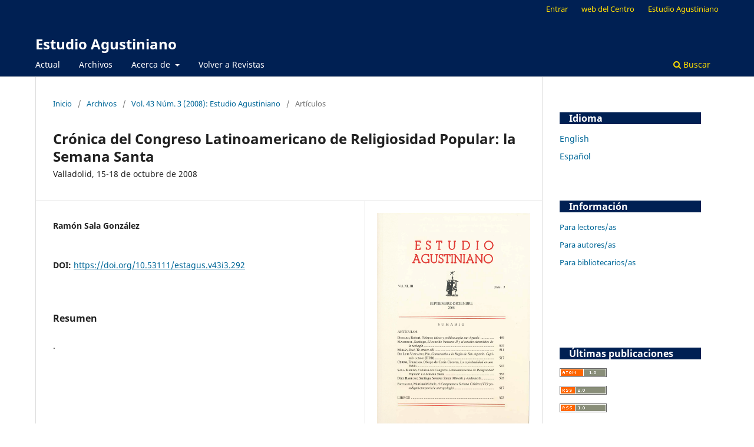

--- FILE ---
content_type: text/html; charset=utf-8
request_url: https://revistas.agustinosvalladolid.es/index.php/estudio/article/view/292
body_size: 4857
content:
<!DOCTYPE html>
<html lang="es" xml:lang="es">
<head>
	<meta charset="utf-8">
	<meta name="viewport" content="width=device-width, initial-scale=1.0">
	<title>
		Crónica del Congreso Latinoamericano de Religiosidad Popular: la Semana Santa:  Valladolid, 15-18 de octubre de 2008
							| Estudio Agustiniano
			</title>

	
<link rel="icon" href="https://revistas.agustinosvalladolid.es/public/journals/1/favicon_es_ES.gif">
<meta name="generator" content="Open Journal Systems 3.4.0.8">
<meta name="gs_meta_revision" content="1.1"/>
<meta name="citation_journal_title" content="Estudio Agustiniano"/>
<meta name="citation_journal_abbrev" content="EstAgus"/>
<meta name="citation_issn" content="2792-260X"/> 
<meta name="citation_author" content="Ramón  Sala González"/>
<meta name="citation_title" content="Crónica del Congreso Latinoamericano de Religiosidad Popular: la Semana Santa:  Valladolid, 15-18 de octubre de 2008"/>
<meta name="citation_language" content="es"/>
<meta name="citation_date" content="2008/09/09"/>
<meta name="citation_volume" content="43"/>
<meta name="citation_issue" content="3"/>
<meta name="citation_firstpage" content="563"/>
<meta name="citation_lastpage" content="592"/>
<meta name="citation_doi" content="10.53111/estagus.v43i3.292"/>
<meta name="citation_abstract_html_url" content="https://revistas.agustinosvalladolid.es/index.php/estudio/article/view/292"/>
<meta name="citation_abstract" xml:lang="es" content="."/>
<meta name="citation_pdf_url" content="https://revistas.agustinosvalladolid.es/index.php/estudio/article/download/292/274"/>
<link rel="schema.DC" href="http://purl.org/dc/elements/1.1/" />
<meta name="DC.Creator.PersonalName" content="Ramón  Sala González"/>
<meta name="DC.Date.created" scheme="ISO8601" content="2008-09-09"/>
<meta name="DC.Date.dateSubmitted" scheme="ISO8601" content="2021-09-08"/>
<meta name="DC.Date.issued" scheme="ISO8601" content="2021-09-28"/>
<meta name="DC.Date.modified" scheme="ISO8601" content="2021-09-28"/>
<meta name="DC.Description" xml:lang="es" content="."/>
<meta name="DC.Format" scheme="IMT" content="application/pdf"/>
<meta name="DC.Identifier" content="292"/>
<meta name="DC.Identifier.pageNumber" content="563-592"/>
<meta name="DC.Identifier.DOI" content="10.53111/estagus.v43i3.292"/>
<meta name="DC.Identifier.URI" content="https://revistas.agustinosvalladolid.es/index.php/estudio/article/view/292"/>
<meta name="DC.Language" scheme="ISO639-1" content="es"/>
<meta name="DC.Rights" content="Derechos de autor 2021 Estudio Agustiniano"/>
<meta name="DC.Rights" content="https://creativecommons.org/licenses/by-nc-nd/4.0"/>
<meta name="DC.Source" content="Estudio Agustiniano"/>
<meta name="DC.Source.ISSN" content="2792-260X"/>
<meta name="DC.Source.Issue" content="3"/>
<meta name="DC.Source.Volume" content="43"/>
<meta name="DC.Source.URI" content="https://revistas.agustinosvalladolid.es/index.php/estudio"/>
<meta name="DC.Title" content="Crónica del Congreso Latinoamericano de Religiosidad Popular: la Semana Santa:  Valladolid, 15-18 de octubre de 2008"/>
<meta name="DC.Type" content="Text.Serial.Journal"/>
<meta name="DC.Type.articleType" content="Artículos"/>

	<link rel="stylesheet" href="https://revistas.agustinosvalladolid.es/index.php/estudio/$$$call$$$/page/page/css?name=stylesheet" type="text/css" /><link rel="stylesheet" href="https://revistas.agustinosvalladolid.es/index.php/estudio/$$$call$$$/page/page/css?name=font" type="text/css" /><link rel="stylesheet" href="https://revistas.agustinosvalladolid.es/lib/pkp/styles/fontawesome/fontawesome.css?v=3.4.0.8" type="text/css" /><link rel="stylesheet" href="https://revistas.agustinosvalladolid.es/public/site/styleSheet.css?v=3.4.0.8" type="text/css" /><link rel="stylesheet" href="https://revistas.agustinosvalladolid.es/plugins/generic/citationStyleLanguage/css/citationStyleLanguagePlugin.css?v=3.4.0.8" type="text/css" />
</head>
<body class="pkp_page_article pkp_op_view" dir="ltr">

	<div class="pkp_structure_page">

				<header class="pkp_structure_head" id="headerNavigationContainer" role="banner">
						
 <nav class="cmp_skip_to_content" aria-label="Salta a los enlaces de contenido">
	<a href="#pkp_content_main">Ir al contenido principal</a>
	<a href="#siteNav">Ir al menú de navegación principal</a>
		<a href="#pkp_content_footer">Ir al pie de página del sitio</a>
</nav>

			<div class="pkp_head_wrapper">

				<div class="pkp_site_name_wrapper">
					<button class="pkp_site_nav_toggle">
						<span>Open Menu</span>
					</button>
										<div class="pkp_site_name">
																<a href="						https://revistas.agustinosvalladolid.es/index.php/estudio/index
					" class="is_text">Estudio Agustiniano</a>
										</div>
				</div>

				
				<nav class="pkp_site_nav_menu" aria-label="Navegación del sitio">
					<a id="siteNav"></a>
					<div class="pkp_navigation_primary_row">
						<div class="pkp_navigation_primary_wrapper">
																				<ul id="navigationPrimary" class="pkp_navigation_primary pkp_nav_list">
								<li class="">
				<a href="https://revistas.agustinosvalladolid.es/index.php/estudio/issue/current">
					Actual
				</a>
							</li>
								<li class="">
				<a href="https://revistas.agustinosvalladolid.es/index.php/estudio/issue/archive">
					Archivos
				</a>
							</li>
															<li class="">
				<a href="https://revistas.agustinosvalladolid.es/index.php/estudio/about">
					Acerca de
				</a>
									<ul>
																					<li class="">
									<a href="https://revistas.agustinosvalladolid.es/index.php/estudio/about">
										Sobre la revista
									</a>
								</li>
																												<li class="">
									<a href="https://revistas.agustinosvalladolid.es/index.php/estudio/about/submissions">
										Envíos
									</a>
								</li>
																												<li class="">
									<a href="https://revistas.agustinosvalladolid.es/index.php/estudio/about/editorialTeam">
										Equipo editorial
									</a>
								</li>
																																									<li class="">
									<a href="https://revistas.agustinosvalladolid.es/index.php/estudio/about/contact">
										Contacto
									</a>
								</li>
																												<li class="">
									<a href="https://revistas.agustinosvalladolid.es/index.php/estudio/about/privacy">
										Declaración de privacidad
									</a>
								</li>
																		</ul>
							</li>
								<li class="">
				<a href="https://revistas.agustinosvalladolid.es">
					Volver a Revistas
				</a>
							</li>
			</ul>

				

																						<div class="pkp_navigation_search_wrapper">
									<a href="https://revistas.agustinosvalladolid.es/index.php/estudio/search" class="pkp_search pkp_search_desktop">
										<span class="fa fa-search" aria-hidden="true"></span>
										Buscar
									</a>
								</div>
													</div>
					</div>
					<div class="pkp_navigation_user_wrapper" id="navigationUserWrapper">
							<ul id="navigationUser" class="pkp_navigation_user pkp_nav_list">
								<li class="profile">
				<a href="https://revistas.agustinosvalladolid.es/index.php/estudio/login">
					Entrar
				</a>
							</li>
															<li class="profile">
				<a href="https://www.agustinosvalladolid.es">
					web del Centro
				</a>
							</li>
								<li class="profile">
				<a href="https://www.agustinosvalladolid.es/estudio/investigacion/estudioagustiniano.html">
					Estudio Agustiniano
				</a>
							</li>
										</ul>

					</div>
				</nav>
			</div><!-- .pkp_head_wrapper -->
		</header><!-- .pkp_structure_head -->

						<div class="pkp_structure_content has_sidebar">
			<div class="pkp_structure_main" role="main">
				<a id="pkp_content_main"></a>

<div class="page page_article">
			<nav class="cmp_breadcrumbs" role="navigation" aria-label="Usted está aquí:">
	<ol>
		<li>
			<a href="https://revistas.agustinosvalladolid.es/index.php/estudio/index">
				Inicio
			</a>
			<span class="separator">/</span>
		</li>
		<li>
			<a href="https://revistas.agustinosvalladolid.es/index.php/estudio/issue/archive">
				Archivos
			</a>
			<span class="separator">/</span>
		</li>
					<li>
				<a href="https://revistas.agustinosvalladolid.es/index.php/estudio/issue/view/40">
					Vol. 43 Núm. 3 (2008): Estudio Agustiniano
				</a>
				<span class="separator">/</span>
			</li>
				<li class="current" aria-current="page">
			<span aria-current="page">
									Artículos
							</span>
		</li>
	</ol>
</nav>
	
		  	 <article class="obj_article_details">

		
	<h1 class="page_title">
		Crónica del Congreso Latinoamericano de Religiosidad Popular: la Semana Santa
	</h1>

			<h2 class="subtitle">
			 Valladolid, 15-18 de octubre de 2008
		</h2>
	
	<div class="row">
		<div class="main_entry">

							<section class="item authors">
					<h2 class="pkp_screen_reader">Autores/as</h2>
					<ul class="authors">
											<li>
							<span class="name">
								Ramón  Sala González
							</span>
																																		</li>
										</ul>
				</section>
			
																	<section class="item doi">
					<h2 class="label">
												DOI:
					</h2>
					<span class="value">
						<a href="https://doi.org/10.53111/estagus.v43i3.292">
							https://doi.org/10.53111/estagus.v43i3.292
						</a>
					</span>
				</section>
			

						
										<section class="item abstract">
					<h2 class="label">Resumen</h2>
					<p>.</p>
				</section>
			
			

						
																			
						
		</div><!-- .main_entry -->

		<div class="entry_details">

										<div class="item cover_image">
					<div class="sub_item">
													<a href="https://revistas.agustinosvalladolid.es/index.php/estudio/issue/view/40">
								<img src="https://revistas.agustinosvalladolid.es/public/journals/1/cover_issue_40_es_ES.jpg" alt="">
							</a>
											</div>
				</div>
			
										<div class="item galleys">
					<h2 class="pkp_screen_reader">
						Descargas
					</h2>
					<ul class="value galleys_links">
													<li>
								
	
													

<a class="obj_galley_link pdf" href="https://revistas.agustinosvalladolid.es/index.php/estudio/article/view/292/274">
		
	PDF

	</a>
							</li>
											</ul>
				</div>
						
						<div class="item published">
				<section class="sub_item">
					<h2 class="label">
						Publicado
					</h2>
					<div class="value">
																			<span>09-09-2008</span>
																	</div>
				</section>
							</div>
			
						
										<div class="item issue">

											<section class="sub_item">
							<h2 class="label">
								Número
							</h2>
							<div class="value">
								<a class="title" href="https://revistas.agustinosvalladolid.es/index.php/estudio/issue/view/40">
									Vol. 43 Núm. 3 (2008): Estudio Agustiniano
								</a>
							</div>
						</section>
					
											<section class="sub_item">
							<h2 class="label">
								Sección
							</h2>
							<div class="value">
								Artículos
							</div>
						</section>
					
									</div>
			
						
										<div class="item copyright">
					<h2 class="label">
						Licencia
					</h2>
																										<p>Derechos de autor 2021 Estudio Agustiniano</p>
														<a rel="license" href="https://creativecommons.org/licenses/by-nc-nd/4.0/"><img alt="Creative Commons License" src="//i.creativecommons.org/l/by-nc-nd/4.0/88x31.png" /></a><p>Esta obra está bajo una licencia internacional <a rel="license" href="https://creativecommons.org/licenses/by-nc-nd/4.0/">Creative Commons Atribución-NoComercial-SinDerivadas 4.0</a>.</p>
																
				</div>
			
				<div class="item citation">
		<section class="sub_item citation_display">
			<h2 class="label">
				Cómo citar
			</h2>
			<div class="value">
				<div id="citationOutput" role="region" aria-live="polite">
					<div class="csl-bib-body">
  <div class="csl-entry">Crónica del Congreso Latinoamericano de Religiosidad Popular: la Semana Santa: Valladolid, 15-18 de octubre de 2008. (2008). <i>Estudio Agustiniano</i>, <i>43</i>(3), 563-592. <a href="https://doi.org/10.53111/estagus.v43i3.292">https://doi.org/10.53111/estagus.v43i3.292</a></div>
</div>
				</div>
				<div class="citation_formats">
					<button class="citation_formats_button label" aria-controls="cslCitationFormats" aria-expanded="false" data-csl-dropdown="true">
						Más formatos de cita
					</button>
					<div id="cslCitationFormats" class="citation_formats_list" aria-hidden="true">
						<ul class="citation_formats_styles">
															<li>
									<a
											rel="nofollow"
											aria-controls="citationOutput"
											href="https://revistas.agustinosvalladolid.es/index.php/estudio/citationstylelanguage/get/acm-sig-proceedings?submissionId=292&amp;publicationId=296&amp;issueId=40"
											data-load-citation
											data-json-href="https://revistas.agustinosvalladolid.es/index.php/estudio/citationstylelanguage/get/acm-sig-proceedings?submissionId=292&amp;publicationId=296&amp;issueId=40&amp;return=json"
									>
										ACM
									</a>
								</li>
															<li>
									<a
											rel="nofollow"
											aria-controls="citationOutput"
											href="https://revistas.agustinosvalladolid.es/index.php/estudio/citationstylelanguage/get/acs-nano?submissionId=292&amp;publicationId=296&amp;issueId=40"
											data-load-citation
											data-json-href="https://revistas.agustinosvalladolid.es/index.php/estudio/citationstylelanguage/get/acs-nano?submissionId=292&amp;publicationId=296&amp;issueId=40&amp;return=json"
									>
										ACS
									</a>
								</li>
															<li>
									<a
											rel="nofollow"
											aria-controls="citationOutput"
											href="https://revistas.agustinosvalladolid.es/index.php/estudio/citationstylelanguage/get/apa?submissionId=292&amp;publicationId=296&amp;issueId=40"
											data-load-citation
											data-json-href="https://revistas.agustinosvalladolid.es/index.php/estudio/citationstylelanguage/get/apa?submissionId=292&amp;publicationId=296&amp;issueId=40&amp;return=json"
									>
										APA
									</a>
								</li>
															<li>
									<a
											rel="nofollow"
											aria-controls="citationOutput"
											href="https://revistas.agustinosvalladolid.es/index.php/estudio/citationstylelanguage/get/associacao-brasileira-de-normas-tecnicas?submissionId=292&amp;publicationId=296&amp;issueId=40"
											data-load-citation
											data-json-href="https://revistas.agustinosvalladolid.es/index.php/estudio/citationstylelanguage/get/associacao-brasileira-de-normas-tecnicas?submissionId=292&amp;publicationId=296&amp;issueId=40&amp;return=json"
									>
										ABNT
									</a>
								</li>
															<li>
									<a
											rel="nofollow"
											aria-controls="citationOutput"
											href="https://revistas.agustinosvalladolid.es/index.php/estudio/citationstylelanguage/get/chicago-author-date?submissionId=292&amp;publicationId=296&amp;issueId=40"
											data-load-citation
											data-json-href="https://revistas.agustinosvalladolid.es/index.php/estudio/citationstylelanguage/get/chicago-author-date?submissionId=292&amp;publicationId=296&amp;issueId=40&amp;return=json"
									>
										Chicago
									</a>
								</li>
															<li>
									<a
											rel="nofollow"
											aria-controls="citationOutput"
											href="https://revistas.agustinosvalladolid.es/index.php/estudio/citationstylelanguage/get/harvard-cite-them-right?submissionId=292&amp;publicationId=296&amp;issueId=40"
											data-load-citation
											data-json-href="https://revistas.agustinosvalladolid.es/index.php/estudio/citationstylelanguage/get/harvard-cite-them-right?submissionId=292&amp;publicationId=296&amp;issueId=40&amp;return=json"
									>
										Harvard
									</a>
								</li>
															<li>
									<a
											rel="nofollow"
											aria-controls="citationOutput"
											href="https://revistas.agustinosvalladolid.es/index.php/estudio/citationstylelanguage/get/ieee?submissionId=292&amp;publicationId=296&amp;issueId=40"
											data-load-citation
											data-json-href="https://revistas.agustinosvalladolid.es/index.php/estudio/citationstylelanguage/get/ieee?submissionId=292&amp;publicationId=296&amp;issueId=40&amp;return=json"
									>
										IEEE
									</a>
								</li>
															<li>
									<a
											rel="nofollow"
											aria-controls="citationOutput"
											href="https://revistas.agustinosvalladolid.es/index.php/estudio/citationstylelanguage/get/modern-language-association?submissionId=292&amp;publicationId=296&amp;issueId=40"
											data-load-citation
											data-json-href="https://revistas.agustinosvalladolid.es/index.php/estudio/citationstylelanguage/get/modern-language-association?submissionId=292&amp;publicationId=296&amp;issueId=40&amp;return=json"
									>
										MLA
									</a>
								</li>
															<li>
									<a
											rel="nofollow"
											aria-controls="citationOutput"
											href="https://revistas.agustinosvalladolid.es/index.php/estudio/citationstylelanguage/get/turabian-fullnote-bibliography?submissionId=292&amp;publicationId=296&amp;issueId=40"
											data-load-citation
											data-json-href="https://revistas.agustinosvalladolid.es/index.php/estudio/citationstylelanguage/get/turabian-fullnote-bibliography?submissionId=292&amp;publicationId=296&amp;issueId=40&amp;return=json"
									>
										Turabian
									</a>
								</li>
															<li>
									<a
											rel="nofollow"
											aria-controls="citationOutput"
											href="https://revistas.agustinosvalladolid.es/index.php/estudio/citationstylelanguage/get/vancouver?submissionId=292&amp;publicationId=296&amp;issueId=40"
											data-load-citation
											data-json-href="https://revistas.agustinosvalladolid.es/index.php/estudio/citationstylelanguage/get/vancouver?submissionId=292&amp;publicationId=296&amp;issueId=40&amp;return=json"
									>
										Vancouver
									</a>
								</li>
															<li>
									<a
											rel="nofollow"
											aria-controls="citationOutput"
											href="https://revistas.agustinosvalladolid.es/index.php/estudio/citationstylelanguage/get/ama?submissionId=292&amp;publicationId=296&amp;issueId=40"
											data-load-citation
											data-json-href="https://revistas.agustinosvalladolid.es/index.php/estudio/citationstylelanguage/get/ama?submissionId=292&amp;publicationId=296&amp;issueId=40&amp;return=json"
									>
										AMA
									</a>
								</li>
													</ul>
													<div class="label">
								Descargar cita
							</div>
							<ul class="citation_formats_styles">
																	<li>
										<a href="https://revistas.agustinosvalladolid.es/index.php/estudio/citationstylelanguage/download/ris?submissionId=292&amp;publicationId=296&amp;issueId=40">
											<span class="fa fa-download"></span>
											Endnote/Zotero/Mendeley (RIS)
										</a>
									</li>
																	<li>
										<a href="https://revistas.agustinosvalladolid.es/index.php/estudio/citationstylelanguage/download/bibtex?submissionId=292&amp;publicationId=296&amp;issueId=40">
											<span class="fa fa-download"></span>
											BibTeX
										</a>
									</li>
															</ul>
											</div>
				</div>
			</div>
		</section>
	</div>


		</div><!-- .entry_details -->
	</div><!-- .row -->

</article>

	<div id="articlesBySameAuthorList">
						<h3>Artículos más leídos del mismo autor/a</h3>

			<ul>
																													<li>
													Ramón  Sala González,
												<a href="https://revistas.agustinosvalladolid.es/index.php/estudio/article/view/104">
							La iniciación en los inicios del cristianismo (ss. I-II)
						</a>,
						<a href="https://revistas.agustinosvalladolid.es/index.php/estudio/issue/view/13">
							Estudio Agustiniano: Vol. 52 Núm. 1-3 (2017): Estudio Agustiniano
						</a>
					</li>
																													<li>
													Ramón  Sala González,
												<a href="https://revistas.agustinosvalladolid.es/index.php/estudio/article/view/1049">
							Significado de Cristo Médico en san Agustín
						</a>,
						<a href="https://revistas.agustinosvalladolid.es/index.php/estudio/issue/view/163">
							Estudio Agustiniano: Vol. 57 Núm. 1 (2022): Estudio Agustiniano
						</a>
					</li>
																													<li>
													Dr. Ramón Sala González, OSA,
												<a href="https://revistas.agustinosvalladolid.es/index.php/estudio/article/view/1152">
							Algunas demandas (también hoy) urgentes de la Constitución Pastoral Gaudium et Spes
						</a>,
						<a href="https://revistas.agustinosvalladolid.es/index.php/estudio/issue/view/176">
							Estudio Agustiniano: Vol. 59 Núm. 2-3 (2024): Estudio Agustiniano
						</a>
					</li>
																													<li>
													Ramón  Sala González,
												<a href="https://revistas.agustinosvalladolid.es/index.php/estudio/article/view/192">
							EI mundo de los pobres en Gaudium et spes
						</a>,
						<a href="https://revistas.agustinosvalladolid.es/index.php/estudio/issue/view/25">
							Estudio Agustiniano: Vol. 48 Núm. 3 (2013): Estudio Agustiniano
						</a>
					</li>
																													<li>
													Ramón Sala González,
												<a href="https://revistas.agustinosvalladolid.es/index.php/estudio/article/view/1102">
							Releyendo la Gaudium et Spes con el Padre Arrupe
						</a>,
						<a href="https://revistas.agustinosvalladolid.es/index.php/estudio/issue/view/170">
							Estudio Agustiniano: Vol. 58 Núm. 1 (2023): Estudio Agustiniano
						</a>
					</li>
																													<li>
													Ramón  Sala González,
												<a href="https://revistas.agustinosvalladolid.es/index.php/estudio/article/view/188">
							Reseña de los estudios sobre el Vaticano II de Estudio Agustiniano (1966-2012)
						</a>,
						<a href="https://revistas.agustinosvalladolid.es/index.php/estudio/issue/view/25">
							Estudio Agustiniano: Vol. 48 Núm. 3 (2013): Estudio Agustiniano
						</a>
					</li>
																													<li>
													Ramón  Sala González,
												<a href="https://revistas.agustinosvalladolid.es/index.php/estudio/article/view/338">
							El rostro africano de Cristo en los modelos de Charles Nyamiti y Laurenti Magesa
						</a>,
						<a href="https://revistas.agustinosvalladolid.es/index.php/estudio/issue/view/48">
							Estudio Agustiniano: Vol. 40 Núm. 2 (2005): Estudio Agustiniano
						</a>
					</li>
																													<li>
													Ramón  Sala González,
												<a href="https://revistas.agustinosvalladolid.es/index.php/estudio/article/view/465">
							El discurso trinitario de San Agustín en ‘De fide et symbolo’
						</a>,
						<a href="https://revistas.agustinosvalladolid.es/index.php/estudio/issue/view/73">
							Estudio Agustiniano: Vol. 31 Núm. 2 (1996): Estudio Agustiniano
						</a>
					</li>
							</ul>
			<div id="articlesBySameAuthorPages">
				
			</div>
			</div>


</div><!-- .page -->

	</div><!-- pkp_structure_main -->

									<div class="pkp_structure_sidebar left" role="complementary">
				<div class="pkp_block block_language">
	<h2 class="title">
		Idioma
	</h2>

	<div class="content">
		<ul>
							<li class="locale_en" lang="en">
					<a href="https://revistas.agustinosvalladolid.es/index.php/estudio/user/setLocale/en?source=%2Findex.php%2Festudio%2Farticle%2Fview%2F292">
						English
					</a>
				</li>
							<li class="locale_es current" lang="es">
					<a href="https://revistas.agustinosvalladolid.es/index.php/estudio/user/setLocale/es?source=%2Findex.php%2Festudio%2Farticle%2Fview%2F292">
						Español
					</a>
				</li>
					</ul>
	</div>
</div><!-- .block_language -->
<div class="pkp_block block_information">
	<h2 class="title">Información</h2>
	<div class="content">
		<ul>
							<li>
					<a href="https://revistas.agustinosvalladolid.es/index.php/estudio/information/readers">
						Para lectores/as
					</a>
				</li>
										<li>
					<a href="https://revistas.agustinosvalladolid.es/index.php/estudio/information/authors">
						Para autores/as
					</a>
				</li>
										<li>
					<a href="https://revistas.agustinosvalladolid.es/index.php/estudio/information/librarians">
						Para bibliotecarios/as
					</a>
				</li>
					</ul>
	</div>
</div>
<div class="pkp_block block_custom" id="customblock-suscripciones">
	<h2 class="title"></h2>
	<div class="content">
		
	</div>
</div>
<div class="pkp_block block_web_feed">
	<h2 class="title">Últimas publicaciones</h2>
	<div class="content">
		<ul>
			<li>
				<a href="https://revistas.agustinosvalladolid.es/index.php/estudio/gateway/plugin/WebFeedGatewayPlugin/atom">
					<img src="https://revistas.agustinosvalladolid.es/lib/pkp/templates/images/atom.svg" alt="Logo Atom">
				</a>
			</li>
			<li>
				<a href="https://revistas.agustinosvalladolid.es/index.php/estudio/gateway/plugin/WebFeedGatewayPlugin/rss2">
					<img src="https://revistas.agustinosvalladolid.es/lib/pkp/templates/images/rss20_logo.svg" alt="Logo RSS2">
				</a>
			</li>
			<li>
				<a href="https://revistas.agustinosvalladolid.es/index.php/estudio/gateway/plugin/WebFeedGatewayPlugin/rss">
					<img src="https://revistas.agustinosvalladolid.es/lib/pkp/templates/images/rss10_logo.svg" alt="Logo RSS1">
				</a>
			</li>
		</ul>
	</div>
</div>

			</div><!-- pkp_sidebar.left -->
			</div><!-- pkp_structure_content -->

<div class="pkp_structure_footer_wrapper" role="contentinfo">
	<a id="pkp_content_footer"></a>

	<div class="pkp_structure_footer">

					<div class="pkp_footer_content">
				<p><a href="https://www.agustinosvalladolid.es">Estudio Teológico Agustiniano de Valladolid</a></p>
<p>Paseo de Filipinos 7 | 47007 Valladolid, España</p>
			</div>
		
		<div class="pkp_brand_footer">
			<a href="https://revistas.agustinosvalladolid.es/index.php/estudio/about/aboutThisPublishingSystem">
				<img alt="Más información acerca del sistema de publicación, de la plataforma y del flujo de trabajo de OJS/PKP." src="https://revistas.agustinosvalladolid.es/templates/images/ojs_brand.png">
			</a>
		</div>
	</div>
</div><!-- pkp_structure_footer_wrapper -->

</div><!-- pkp_structure_page -->

<script src="https://revistas.agustinosvalladolid.es/lib/pkp/lib/vendor/components/jquery/jquery.min.js?v=3.4.0.8" type="text/javascript"></script><script src="https://revistas.agustinosvalladolid.es/lib/pkp/lib/vendor/components/jqueryui/jquery-ui.min.js?v=3.4.0.8" type="text/javascript"></script><script src="https://revistas.agustinosvalladolid.es/plugins/themes/default/js/lib/popper/popper.js?v=3.4.0.8" type="text/javascript"></script><script src="https://revistas.agustinosvalladolid.es/plugins/themes/default/js/lib/bootstrap/util.js?v=3.4.0.8" type="text/javascript"></script><script src="https://revistas.agustinosvalladolid.es/plugins/themes/default/js/lib/bootstrap/dropdown.js?v=3.4.0.8" type="text/javascript"></script><script src="https://revistas.agustinosvalladolid.es/plugins/themes/default/js/main.js?v=3.4.0.8" type="text/javascript"></script><script src="https://revistas.agustinosvalladolid.es/plugins/generic/citationStyleLanguage/js/articleCitation.js?v=3.4.0.8" type="text/javascript"></script>


</body>
</html>


--- FILE ---
content_type: text/css
request_url: https://revistas.agustinosvalladolid.es/public/site/styleSheet.css?v=3.4.0.8
body_size: 312
content:
/* Correcciones en OJS */

    .pkp_brand_footer {display: none;
    }

    div.pkp_footer_content {float: right; text-align: right;
    }   

    div.pkp_footer_content a {text-decoration: none; color: #fedf00; 
    }
        div.pkp_footer_content a:hover {
            text-decoration: underline;
            color: #ffffff;
        }

    .pkp_structure_footer_wrapper {
        background-color: #002053;
        color: #ffffff;
        text-align: right;
    }
.pkp_site_nav_menu a {
    text-decoration: none;
    color: #fedf00;
}
.pkp_site_nav_menu a:hover {
    text-decoration: underline;
    color: #ffffff;
}
.pkp_structure_sidebar h2.title {background-color: #002053; color: #ffffff; padding-left: 1em;
    }